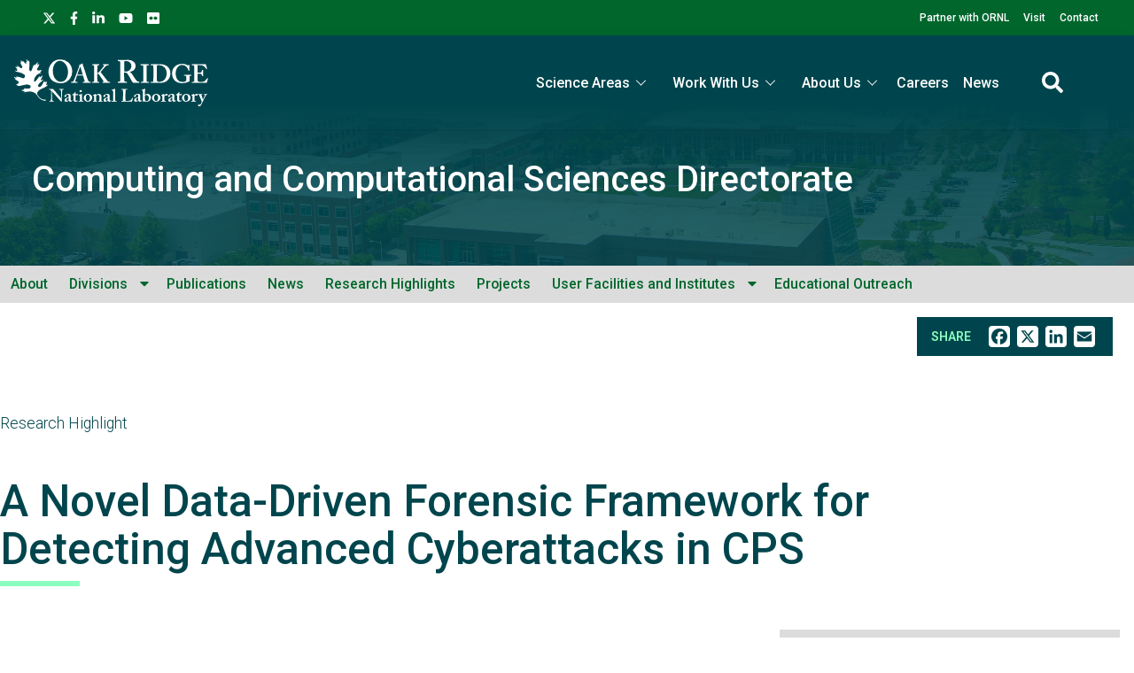

--- FILE ---
content_type: text/html; charset=UTF-8
request_url: https://www.ornl.gov/research-highlight/novel-data-driven-forensic-framework-detecting-advanced-cyberattacks-cps
body_size: 13900
content:
<!DOCTYPE html>
<html lang="en" dir="ltr" prefix="og: https://ogp.me/ns#">
  <head>
<meta charset="utf-8" />
<script>(function(w,d,s,l,i){w[l]=w[l]||[];w[l].push({'gtm.start':
new Date().getTime(),event:'gtm.js'});var f=d.getElementsByTagName(s)[0],
j=d.createElement(s),dl=l!='dataLayer'?'&amp;l='+l:'';j.async=true;j.src=
'https://www.googletagmanager.com/gtm.js?id='+i+dl;f.parentNode.insertBefore(j,f);
})(window,document,'script','dataLayer','GTM-N5VHQ6M2');
</script>
<meta name="keywords" content="Supercomputing, , Research Highlight" />
<link rel="canonical" href="https://www.ornl.gov/research-highlight/novel-data-driven-forensic-framework-detecting-advanced-cyberattacks-cps" />
<link rel="image_src" href="/sites/default/files/2022-10/a_novel_data-driven_forensic_framework_for_detecting_advanced_cyberattacks_in_cps.png" />
<meta name="news type" content="Research Highlight" />
<meta name="science area" content="Supercomputing" />
<meta property="og:site_name" content="ORNL" />
<meta property="og:type" content="scientific discovery" />
<meta property="og:url" content="https://www.ornl.gov/research-highlight/novel-data-driven-forensic-framework-detecting-advanced-cyberattacks-cps" />
<meta property="og:title" content="A Novel Data-Driven Forensic Framework for Detecting Advanced Cyberattacks in CPS | ORNL" />
<meta property="article:published_time" content="Fri, 10/28/2022 - 12:00" />
<meta name="twitter:card" content="summary_large_image" />
<meta name="twitter:site" content="@ORNL" />
<meta name="twitter:title" content="A Novel Data-Driven Forensic Framework for Detecting Advanced Cyberattacks in CPS | ORNL" />
<meta name="twitter:image" content="https://www.ornl.gov/sites/default/files/2022-10/a_novel_data-driven_forensic_framework_for_detecting_advanced_cyberattacks_in_cps.png" />
<meta name="google-site-verification" content="LrB5_TcHvmacWZweCKiVlLm8Don21dY5dauivZXWt-Q" />
<meta name="Generator" content="Drupal 10 (https://www.drupal.org)" />
<meta name="MobileOptimized" content="width" />
<meta name="HandheldFriendly" content="true" />
<meta name="viewport" content="width=device-width, initial-scale=1.0" />
<script>window.a2a_config=window.a2a_config||{};a2a_config.callbacks=[];a2a_config.overlays=[];a2a_config.templates={};a2a_config.icon_color = "#ffffff";</script>

    <title>A Novel Data-Driven Forensic Framework for Detecting Advanced Cyberattacks in CPS</title>
    <link rel="stylesheet" media="all" href="/sites/default/files/css/css_maPiL3nduGtfTWi-ILxYsmGezyAy0BS4NJNrk8T0ONU.css?delta=0&amp;language=en&amp;theme=ornl&amp;include=eJxdjGsKxCAMhC_kmiOVWFMrxESMbvH2W9qlC_tnHh_DYIxdUSbgN_itqXS3MppNEI3kSpasDSXRYlgY_rrHeBKnTRgSa0B-WZ-cJd3soLCdl3a1xQjbusNtz7Biw9Sw7gaxjYrsf8QPqSNwtp2is2mdCgQ0cu9Mh8GlvmgcTB-j7lDJ" />
<link rel="stylesheet" media="all" href="/sites/default/files/css/css_gtMtYKy-kGnhFEewG6ZDXBgWkflUKZC-GPbV9DfglII.css?delta=1&amp;language=en&amp;theme=ornl&amp;include=eJxdjGsKxCAMhC_kmiOVWFMrxESMbvH2W9qlC_tnHh_DYIxdUSbgN_itqXS3MppNEI3kSpasDSXRYlgY_rrHeBKnTRgSa0B-WZ-cJd3soLCdl3a1xQjbusNtz7Biw9Sw7gaxjYrsf8QPqSNwtp2is2mdCgQ0cu9Mh8GlvmgcTB-j7lDJ" />
<link rel="stylesheet" media="all" href="//fonts.googleapis.com/css?family=Roboto:100,100i,200,200i,300,300i,400,400i,500,600,700,900" />
<link rel="stylesheet" media="all" href="//fonts.googleapis.com/css?family=Oswald:200,300,400,500,600" />
<link rel="stylesheet" media="all" href="//fonts.googleapis.com/css?family=Open+Sans:300,300i,400,400i,500,600" />
<link rel="stylesheet" media="all" href="//fonts.googleapis.com/css2?family=Lato:ital,wght@0,300;0,400;0,700;1,300;1,400;1,700" />

    <script src="/sites/default/files/js/js_wX6TUH86GsC9P-56QWK-k6EU_igJWPdXkSyu-1K52DM.js?scope=header&amp;delta=0&amp;language=en&amp;theme=ornl&amp;include=eJxNy0EOgCAMRNELiZzDU5gqFWugxVJNuL0kunA3_yUDIZgANw_fGDcVtkGUk49JFkiuWkvE8TXKENGtUIyE62vHeaE2t8uNOrFh_1cynCkX7eb_8QDUrSyU"></script>

    <link rel="apple-touch-icon" sizes="180x180" href="/themes/custom/ornl/images/favicons/apple-touch-icon.png">
    <link rel="icon" type="image/png" sizes="32x32" href="/themes/custom/ornl/images/favicons/favicon-32x32.png">
    <link rel="icon" type="image/png" sizes="16x16" href="/themes/custom/ornl/images/favicons/favicon-16x16.png">
    <link rel="manifest" href="/themes/custom/ornl/images/favicons/site.webmanifest">
    <link rel="mask-icon" href="/themes/custom/ornl/images/favicons/safari-pinned-tab.svg" color="#0c7a40">
    <link rel="shortcut icon" href="/themes/custom/ornl/images/favicons/favicon.ico">
    <meta name="msapplication-TileColor" content="#0c7a40">
    <meta name="msapplication-config" content="/themes/custom/ornl/images/favicons/browserconfig.xml">
    <meta name="theme-color" content="#ffffff">
  </head>
  <body class="page-node-type-news">

        <a href="#main-content" class="visually-hidden focusable">
      Skip to main content
    </a>
    <noscript><iframe src="https://www.googletagmanager.com/ns.html?id=GTM-N5VHQ6M2" height="0" width="0" style="display:none;visibility:hidden;"></iframe>
</noscript>
      <div class="dialog-off-canvas-main-canvas" data-off-canvas-main-canvas>
      <div class="header-redesign-wrapper">

  
    
              <header id="header-container" class="header-container hero-video" role="banner" style="background-image: url('/themes/custom/ornl/images/ornl-campus.png'); background-size: cover; background-position: center;">
            <div class="header-container-overlay"></div>

    
  
      <div id="ornl-site-notification-block"></div>
    <div id="header-banner" class="header-banner">
      
      <nav>
        <ul id="social">
          <li><a target="_blank" href="https://x.com/ORNL"><span class="screen-reader-text">X</span><svg xmlns="http://www.w3.org/2000/svg" viewBox="0 0 512 512" alt="X"><!--!Font Awesome Free 6.7.2 by @fontawesome - https://fontawesome.com License - https://fontawesome.com/license/free Copyright 2025 Fonticons, Inc.--><path d="M389.2 48h70.6L305.6 224.2 487 464H345L233.7 318.6 106.5 464H35.8L200.7 275.5 26.8 48H172.4L272.9 180.9 389.2 48zM364.4 421.8h39.1L151.1 88h-42L364.4 421.8z"/></svg></a></li>
          <li><a target="_blank" href="https://www.facebook.com/Oak.Ridge.National.Laboratory/"><span class="screen-reader-text">facebook</span><svg xmlns="http://www.w3.org/2000/svg" viewBox="0 0 320 512" aria-labelledby="title"><title>Facebook</title><!--! Font Awesome Pro 6.1.1 by @fontawesome - https://fontawesome.com License - https://fontawesome.com/license (Commercial License) Copyright 2022 Fonticons, Inc. --><path d="M279.14 288l14.22-92.66h-88.91v-60.13c0-25.35 12.42-50.06 52.24-50.06h40.42V6.26S260.43 0 225.36 0c-73.22 0-121.08 44.38-121.08 124.72v70.62H22.89V288h81.39v224h100.17V288z"/></svg></a></li>
          <li><a target="_blank" href="https://www.linkedin.com/company/oak-ridge-national-laboratory"><span class="screen-reader-text">linkedin</span><svg xmlns="http://www.w3.org/2000/svg" viewBox="0 0 448 512" aria-labelledby="title"><title>LinkedIn</title><!--! Font Awesome Pro 6.1.1 by @fontawesome - https://fontawesome.com License - https://fontawesome.com/license (Commercial License) Copyright 2022 Fonticons, Inc. --><path d="M100.28 448H7.4V148.9h92.88zM53.79 108.1C24.09 108.1 0 83.5 0 53.8a53.79 53.79 0 0 1 107.58 0c0 29.7-24.1 54.3-53.79 54.3zM447.9 448h-92.68V302.4c0-34.7-.7-79.2-48.29-79.2-48.29 0-55.69 37.7-55.69 76.7V448h-92.78V148.9h89.08v40.8h1.3c12.4-23.5 42.69-48.3 87.88-48.3 94 0 111.28 61.9 111.28 142.3V448z"/></svg></a></li>
          <li><a target="_blank" href="https://www.youtube.com/channel/UCmXb5EVu1Zmi02Lcv1LAf4w"><span class="screen-reader-text">youtube</span><svg xmlns="http://www.w3.org/2000/svg" viewBox="0 0 576 512" aria-labelledby="title"><title>YouTube</title><!--! Font Awesome Pro 6.1.1 by @fontawesome - https://fontawesome.com License - https://fontawesome.com/license (Commercial License) Copyright 2022 Fonticons, Inc. --><path d="M549.655 124.083c-6.281-23.65-24.787-42.276-48.284-48.597C458.781 64 288 64 288 64S117.22 64 74.629 75.486c-23.497 6.322-42.003 24.947-48.284 48.597-11.412 42.867-11.412 132.305-11.412 132.305s0 89.438 11.412 132.305c6.281 23.65 24.787 41.5 48.284 47.821C117.22 448 288 448 288 448s170.78 0 213.371-11.486c23.497-6.321 42.003-24.171 48.284-47.821 11.412-42.867 11.412-132.305 11.412-132.305s0-89.438-11.412-132.305zm-317.51 213.508V175.185l142.739 81.205-142.739 81.201z"/></svg></a></li>
          <li><a target="_blank" href="https://www.flickr.com/photos/oakridgelab"><span class="screen-reader-text">flickr</span><svg xmlns="http://www.w3.org/2000/svg" viewBox="0 0 448 512" aria-labelledby="title"><title>flickr</title><!--! Font Awesome Pro 6.1.1 by @fontawesome - https://fontawesome.com License - https://fontawesome.com/license (Commercial License) Copyright 2022 Fonticons, Inc. --><path d="M400 32H48C21.5 32 0 53.5 0 80v352c0 26.5 21.5 48 48 48h352c26.5 0 48-21.5 48-48V80c0-26.5-21.5-48-48-48zM144.5 319c-35.1 0-63.5-28.4-63.5-63.5s28.4-63.5 63.5-63.5 63.5 28.4 63.5 63.5-28.4 63.5-63.5 63.5zm159 0c-35.1 0-63.5-28.4-63.5-63.5s28.4-63.5 63.5-63.5 63.5 28.4 63.5 63.5-28.4 63.5-63.5 63.5z"/></svg></a></li>
        </ul>
        <ul class="sf-menu sf-js-enabled sf-arrows">
          <li id="menu-item-1807" class="menu-item menu-item-type-custom menu-item-object-custom nectar-regular-menu-item menu-item-1807"><a href="/partnerships"><span class="menu-title-text">Partner with ORNL</span></a></li>
          <li id="menu-item-1805" class="menu-item menu-item-type-custom menu-item-object-custom nectar-regular-menu-item menu-item-1805"><a href="/content/come-see-us"><span class="menu-title-text">Visit</span></a></li>
          <li id="menu-item-1806" class="menu-item menu-item-type-custom menu-item-object-custom nectar-regular-menu-item menu-item-1806"><a href="/project/contact-us"><span class="menu-title-text">Contact</span></a></li>
        </ul>

      </nav>

    </div>

    <div id="sticky-header-section" class="sticky-header-section">
        <div class="region-header_section">
          <a class="site-logo" href="/" title="Oak Ridge National Laboratory" rel="home">
      <img class="green-logo" src="/themes/custom/ornl/images/ornl-logo-green.svg" alt="Oak Ridge National Laboratory" />
      <img class="white-logo" src="/themes/custom/ornl/images/ornl-logo.svg" alt="Oak Ridge National Laboratory" />
    </a>
      
<div class="main-nav-menu"  id="block-ornl-main-menu">
    
        
            
<div class="mobile-menu-trigger-wrapper">
  <div class="mobile-menu-label">
    <span>Menu</span>
  </div>
  <div class="mobile-menu-hamburger-wrapper">
    <div class="menu-mobile-trigger"></div>
    <div class="menu-mobile-trigger-close"></div>
  </div>
</div>
<div class="mobile-menu-background"></div>

              <ul class="main-menu-root" role="list" >
    
                  <li class="item_below" role="listitem" >
          <span>Science Areas</span>
                                  <ul class="submenu" role="list">
    
                  <li class="menu-item" role="listitem" >
          <a href="/directorate/bessd" data-drupal-link-system-path="node/78952">Biology &amp; Environment</a>
        </li>
      
                  <li class="menu-item" role="listitem" >
          <a href="/directorate/estd" data-drupal-link-system-path="node/78983">Energy Science</a>
        </li>
      
                  <li class="menu-item" role="listitem" >
          <a href="/directorate/ffesd" data-drupal-link-system-path="node/13777">Fusion &amp; Fission</a>
        </li>
      
                  <li class="menu-item" role="listitem" >
          <a href="/directorate/isotopes" data-drupal-link-system-path="node/79019">Isotopes</a>
        </li>
      
                  <li class="menu-item" role="listitem" >
          <a href="/directorate/psd" data-drupal-link-system-path="node/13778">Physical Sciences</a>
        </li>
      
                  <li class="menu-item" role="listitem" >
          <a href="/science-area/national-security" data-drupal-link-system-path="node/13915">National Security</a>
        </li>
      
                  <li class="menu-item" role="listitem" >
          <a href="https://neutrons.ornl.gov/">Neutron Science</a>
        </li>
      
                  <li class="menu-item" role="listitem" >
          <a href="/directorate/ccsd" data-drupal-link-system-path="node/13775">Supercomputing</a>
        </li>
      
        </ul>
  
        </li>
      
                  <li class="item_below" role="listitem" >
          <span>Work With Us</span>
                                  <ul class="submenu" role="list">
    
                  <li class="menu-item" role="listitem" >
          <a href="/content/user-facilities" data-drupal-link-system-path="node/7268">User Facilities</a>
        </li>
      
                  <li class="menu-item" role="listitem" >
          <a href="https://education.ornl.gov/">Educational Programs</a>
        </li>
      
                  <li class="menu-item" role="listitem" >
          <a href="https://contracts.ornl.gov/">Procurement</a>
        </li>
      
                  <li class="menu-item" role="listitem" >
          <a href="https://smallbusiness.ornl.gov/">Small Business Programs</a>
        </li>
      
        </ul>
  
        </li>
      
                  <li class="item_below" role="listitem" >
          <span>About Us</span>
                                  <ul class="submenu" role="list">
    
                  <li class="menu-item" role="listitem" >
          <a href="/overview" data-drupal-link-system-path="node/108399">Overview</a>
        </li>
      
                  <li class="menu-item" role="listitem" >
          <a href="/content/leadership-team" data-drupal-link-system-path="node/7197">Leadership Team</a>
        </li>
      
                  <li class="menu-item" role="listitem" >
          <a href="/initiatives" title="Initiatives" data-drupal-link-system-path="node/100056">Initiatives</a>
        </li>
      
                  <li class="menu-item" role="listitem" >
          <a href="/content/come-see-us" data-drupal-link-system-path="node/7194">Visiting ORNL</a>
        </li>
      
                  <li class="menu-item" role="listitem" >
          <a href="/ornl-values" data-drupal-link-system-path="node/91830">Our Values</a>
        </li>
      
                  <li class="menu-item" role="listitem" >
          <a href="/content/decades-of-discovery" data-drupal-link-system-path="node/7198">History</a>
        </li>
      
        </ul>
  
        </li>
      
                  <li class="menu-item" role="listitem" >
          <a href="https://jobs.ornl.gov/">Careers</a>
        </li>
      
                  <li class="menu-item" role="listitem" >
          <a href="/news" data-drupal-link-system-path="node/107858">News</a>
        </li>
      
        </ul>
  



    </div>
  
    
      


<div class="search-icon">
    <i aria-labelledby="st-search-input2" class="fas fa-search"></i>
</div>

<div class="site-search-input-block">
  <div class="swifttype-search">
    <form action="/search" method="get" id="search-form" accept-charset="UTF-8">
      <input type="text" id="edit-keys" name="text" value="" size="15" maxlength="128" placeholder="SEARCH ORNL.GOV">
      <div class="search-dialogue-close"></div>
      <div class="search-help-text">Hit enter to search or ESC to close</div>
    </form>

    <!--
      <form id="search-form">
        <input aria-label="Search ORNL site" id="st-search-input2" type="text" placeholder="SEARCH ORNL.GOV">
        <div class="search-dialogue-close"></div>
        <div class="search-help-text">Hit enter to search or ESC to close</div>
      </form>
      -->
  </div>

</div>


  
  </div>

    </div>

    
      
<div class="org-banner">
    <div class="container org-banner-term-container" >

        
        <h2 class="main-term">
                            <a href="/directorate/ccsd">Computing and Computational Sciences Directorate</a>
                    </h2>

        
    </div>
</div>

    
    
    <div class="secondary-header">
        

        <div class="secondary-header-menu-wrapper">
            <div class="org_header_menu">
                
              <ul class="org-menu-list" role="list"  class="menu directorate-header---comput">
                      <li class="org-menu-item org-item" role="listitem" >
          <a href="/directorate/ccsd" data-drupal-link-system-path="node/13775">About</a>
        </li>
      
                  <li class="org-menu-item org-item item_below" role="listitem" >
          <a href="">Divisions</a>
            <i title="Divisions" class="fas fa-caret-down"></i>
                          <ul class="org-menu-list submenu" role="list">
                      <li class="org-menu-item org-item" role="listitem" >
          <a href="/division/csed" data-drupal-link-system-path="node/13991">Computational Science and Engineering</a>
        </li>
      
                  <li class="org-menu-item org-item" role="listitem" >
          <a href="/division/csmd" data-drupal-link-system-path="node/13976">Computer Science and Mathematics</a>
        </li>
      
                  <li class="org-menu-item org-item" role="listitem" >
          <a href="/division/nccs" data-drupal-link-system-path="node/79398">National Center for Computational Sciences</a>
        </li>
      
        </ul>
  
        </li>
      
                  <li class="org-menu-item org-item" role="listitem" >
          <a href="/directorate/ccsd/publications" data-drupal-link-system-path="node/55344">Publications</a>
        </li>
      
                  <li class="org-menu-item org-item" role="listitem" >
          <a href="/directorate/ccsd/news" data-drupal-link-system-path="node/73582">News</a>
        </li>
      
                  <li class="org-menu-item org-item" role="listitem" >
          <a href="/directorate/ccsd/highlights" data-drupal-link-system-path="node/82519">Research Highlights</a>
        </li>
      
                  <li class="org-menu-item org-item" role="listitem" >
          <a href="/directorate/ccsd/projects" title="Projects" data-drupal-link-system-path="node/94690">Projects</a>
        </li>
      
                  <li class="org-menu-item org-item item_below" role="listitem" >
          <a href="">User Facilities and Institutes</a>
            <i title="User Facilities and Institutes" class="fas fa-caret-down"></i>
                          <ul class="org-menu-list submenu" role="list">
                      <li class="org-menu-item org-item" role="listitem" >
          <a href="https://olcf.ornl.gov">Oak Ridge Leadership Computing Facility</a>
        </li>
      
                  <li class="org-menu-item org-item" role="listitem" >
          <a href="https://ccsi.ornl.gov/">Climate Change Science Institute</a>
        </li>
      
                  <li class="org-menu-item org-item" role="listitem" >
          <a href="https://www.ornl.gov/file/health-data-sciences-fact-sheet/display">Health Data Sciences Institute</a>
        </li>
      
                  <li class="org-menu-item org-item" role="listitem" >
          <a href="https://www.ornl.gov/project/institute-functional-imaging-materials">Institute for Functional Imaging of Materials</a>
        </li>
      
                  <li class="org-menu-item org-item" role="listitem" >
          <a href="https://quantum.ornl.gov/">Quantum Computing Institute</a>
        </li>
      
                  <li class="org-menu-item org-item" role="listitem" >
          <a href="/vis" data-drupal-link-system-path="node/73125">VISTA Laboratory</a>
        </li>
      
        </ul>
  
        </li>
      
                  <li class="org-menu-item org-item" role="listitem" >
          <a href="/directorate/ccsd/educational-outreach" data-drupal-link-system-path="node/55347">Educational Outreach</a>
        </li>
      
        </ul>
  


            </div>
        </div>
    </div>

            <div class="secondary-menu-mobile-trigger">
            <i aria-label="Toggle mobile secondary menu" class="fas fa-angle-down"></i>
        </div>
    

  </header>
</div>

<main class="main-container" role="main">

      <div >
    <div class="container">
        

<div  id="block-add-to-any-block">
  <div class="add-to-any-container">
      <div class="add-to-any-wrapper">
                        <span class="add-to-any-text">SHARE</span><span class="a2a_kit a2a_kit_size_32 addtoany_list" data-a2a-url="https://www.ornl.gov/research-highlight/novel-data-driven-forensic-framework-detecting-advanced-cyberattacks-cps" data-a2a-title="Add to Any Block"><a class="a2a_button_facebook"></a><a class="a2a_button_x"></a><a class="a2a_button_linkedin"></a><a class="a2a_button_email"></a></span>
                </div>
  </div>
</div>



    </div>
  </div>


    <div class="top-content">
        <div class="page-type">
            Research Highlight
        </div>
            <div class="page-title"  id="block-pagetitle">
    
        
            
  <h1 class="page-title"><span>A Novel Data-Driven Forensic Framework for Detecting Advanced Cyberattacks in CPS</span>
</h1>


    </div>


    </div>

    

      <div >
    <div class="status-messages-container">
        
<div data-drupal-messages-fallback class="hidden"></div>

    </div>
  </div>


    <div class="grid-2col-container">
        <div class="container">
                            <div class="main-content" id="main-content">
                      <div class="content-section" >
    
  <div  id="block-ornl-content">
    
        
          
<article class="node node--type-news node--view-mode-full">

    
        

    
    <div class="node__content">

        

        

                    <div class="news-date">
                <div class="publish-date">
    Published: <time datetime="2022-10-28T12:00:00Z">October 28, 2022</time>


</div>
                                    <div class="updated-date"></div>
                            </div>
        

                                    

  <div class="field-wrapper">
    <div class="field-container" >

            <div class="field-elements" >
                          <div class="field-element" >      <div class="text-only-container">
      

  <div class="field-wrapper text-left-indent">
    <div class="field-container" >

                        <div class="field-element" ><p><strong>Achievement</strong>: A multidisciplinary team of researchers from Oak Ridge National Laboratory (ORNL) propose a forensic framework to decide if recorded controller area network (CAN) traffic, a de facto automobile communication standard, contains masquerade attacks. The proposed framework works at the signal-level and leverages time series clustering similarity to arrive at statistical conclusions. In doing so, we use available and readable signal-level CAN traffic in benign and attack conditions to test our framework. The results obtained from our evaluation demonstrate the capability of the proposed framework to detect masquerade attacks in previously recorded CAN traffic with high accuracy.</p>

<p><strong>Significance and Impact</strong>: This work proposes a statistical forensic framework to detect masquerade attacks in the CAN bus. We quantify the empirical distribution of similarities of time series captures in benign and attack conditions. To accomplish this, we cluster time series using agglomerative hierarchical clustering (AHC) and compute the similarity between their corresponding dendrograms. We find that masquerade attacks can be detected effectively using the proposed framework, and its discriminatory power depends on the linkage function being used in the AHC as well as the the impact of the attacks on correlated signals. These results suggest that the proposed framework is a viable approach for detecting masquerade attacks in a forensic setting. We assume that the time series signal translation (or at least a high-fidelity translation) is readily available for use. This seems feasible with current and upcoming work in reverse engineering CAN bus signals.&nbsp;<br>
The proposed framework detects all masquerade attacks in the ROAD dataset when the Ward linkage is used. We show that Ward’s linkage is an appropriate choice in this context because it tends to produce dense-enough clusters and enables the capture of meaningful changes in clustering assignations when attacks occur. In contrast, for the single linkage, clusters of signals tend to be spread out and often not compact enough with clusters having disparate elements. In the complete linkage, clusters of signals tend to be compact, but not far enough apart, with clusters having similar members. Additionally, for the average linkage, clusters tend to be relatively compact and relatively far apart, which strikes a balance between single and complete linkages.<br>
We note that the detection performance may also depend on specific attack features. Here, the detection difficulty is based on the potential number of correlated signals that are affected by the attack. Thus, an attack scenario in which wheel speed signals are modified, such as in the correlated attack, has a more noticeable effect of disrupting correlation with other signals than an attack that modifies the reverse lights because the wheel speed correlation attack manipulates four highly correlated signals (and seemingly strong correlations to many other signals), whereas the reverse light attacks modify a single signal that has correlation with gear selection but not many other signals.<br>
To the best of our knowledge, the results from this research are the first to show systemic evidence of a forensic framework successfully detecting masquerade attacks based on time series clustering using a dataset of realistic and verified masquerade attacks.</p>

<p><strong>Research Details</strong></p>

<ul>
	<li>We detail a CAN forensic framework based on time series clustering similarity for detecting masquerade attacks. The proposed framework is based on (1) clustering time series using AHC; (2) computing a clustering similarity; and (3) performing hypothesis testing using the clustering similarity distributions to decide between benign and attack conditions.&nbsp;</li>
	<li>We perform a sensitivity analysis of detection capabilities with respect to the type of AHC used. We report our results and offer possible explanations.&nbsp;</li>
	<li>We evaluate the proposed framework on masquerade attacks from the ROAD dataset. Evaluation results show very high effectiveness of detecting attacks of different levels of sophistication. Our results indicate that the proposed forensic framework can be built upon to yield a viable real-time IDS.&nbsp;</li>
</ul>

<p><strong>Facility</strong>: This research used resources of the Compute and Data Environment for Science at ORNL. Real-world attack datasets were generated at the National Transportation Research Center at ORNL.</p>

<p><strong>Sponsor/Funding</strong>: DOE ASCR</p>

<p><strong>PI and affiliation</strong>: Michael D. Iannacone, Energy and Control Systems Security Group, Cyber Resilience and Intelligence Division, ORNL&nbsp;<br>
Team: Pablo Moriano, Robert A. Bridges, Michael D. Iannacone (ORNL)</p>

<p><strong>Citation and DOI</strong>: Pablo Moriano, Robert A. Bridges, Michael D. Iannacone, “Detecting CAN Masquerade Attacks with Signal Clustering Similarity”, Proceedings of the Fourth ISOC NDSS International Workshop on Automative and Autonomous Vehicle Security Workshop (Autosec), 2022, DOI: <a href="https://doi.org/10.14722/autosec.2022.23028">https://doi.org/10.14722/autosec.2022.23028</a><br>
&nbsp;</p></div>
                
    </div>
  </div>


    </div>
  </div>
                  <div class="field-element" >  <div class="image-paragraph paragraph paragraph--type--image paragraph--view-mode--default">
                                  
                    <div class="image-landscape">

                            <div class="field-wrapper">
    <div class="field-container" >

                        <div class="field-element" >  <article aria-label="a_novel_data-driven_forensic_framework_for_detecting_advanced_cyberattacks_in_cps.png">
    
    
                <div>

                                      
      <img loading="lazy" src="/sites/default/files/styles/large/public/2022-10/a_novel_data-driven_forensic_framework_for_detecting_advanced_cyberattacks_in_cps.png?itok=hSOO_5bP" width="836" height="676" alt="A Novel Data-Driven Forensic Framework for Detecting Advanced Cyberattacks in CPS" />




                      </div>

          
      
      </article>

</div>
                
    </div>
  </div>
                                  <span class="image-caption">
                    

  <div class="field-wrapper">
    <div class="field-container" >

                        <div class="field-element" >CluSim cluster similarity heatmap for each pair of files from the ROAD dataset (12 benign files, 13 masquerade attack files of five attack scenario types) depicted. For each file, a hierarchical clustering dendrogram is produced based on similarity of the file’s CAN signals. For each pair of files, CluSim produces a similarity measure between the two file’s dendrograms using Ward’s linkage, r = −5.0, and α = 0.9, which is visualized by colors in the heatmap. Atop the heatmap is a dendrogram showing hierarchical clustering of all files based on their the CluSim similarities. We used Euclidean distance on these similarities with Ward linkage. Notably, there are four main clusters.</div>
                
    </div>
  </div>


                  </span>
                            
        </div>
                <div class="image-description">
          <p><strong>Summary</strong>: Vehicular Controller Area Networks (CANs) are susceptible to cyber attacks of different levels of sophistication. Fabrication attacks are the easiest to administer—an adversary simply sends (extra) frames on a CAN—but also the easiest to detect because they disrupt frame frequency. To overcome timebased detection methods, adversaries must administer masquerade attacks by sending frames in lieu of (and therefore at the expected time of) benign frames but with malicious payloads. Research efforts have proven that CAN attacks, and masquerade attacks in particular, can affect vehicle functionality. Examples include causing unintended acceleration, deactivation of vehicle’s brakes, as well as steering the vehicle. We hypothesize that masquerade attacks modify the nuanced correlations of CAN signal time series and how they cluster together. Therefore, changes in cluster assignments should indicate anomalous behavior. We confirm this hypothesis by leveraging our previously developed capability for reverse engineering CAN signals (i.e., CAN-D [Controller Area Network Decoder]) and focus on advancing the state of the art for detecting masquerade attacks by analyzing time series extracted from raw CAN frames. Specifically, we demonstrate that masquerade attacks can be detected by computing time series clustering similarity using hierarchical clustering on the vehicle’s CAN signals (time series) and comparing the clustering similarity across CAN captures with and without attacks. We test our approach in a previously collected CAN dataset with masquerade attacks (i.e., the ROAD dataset) and develop a forensic tool as a proof of concept to demonstrate the potential of the proposed approach for detecting CAN masquerade attacks.</p>
        </div>
            </div>
</div>
                      </div>
      
    </div>
  </div>


<div class="media-contact-card-field">


  <div class="field-wrapper">
    <div class="field-container" >

                        <div class="field-element" >

            
<article class="contact-card-media node node--type-staff-profile node--view-mode-contact-card-media">
    <div class="media-profile-card-wrapper">
        <div class="media-profile-card-details-wrapper">
            <div class="media-profile-card-header">
                Media Contact
            </div>
            <div class="media-profile-card-details">
                <div class="media-profile-card-details">
                    <a href="/staff-profile/scott-jones">
                    Scott   Jones</a>

                                           , Communications Manager, Computing and Computational Sciences Directorate
                    
                                            ,                             <a href="tel:865.241.6491">865.241.6491</a>
                                                                            | 
                                                                            <a class="contact-card-link" href="mailto:JONESG@ORNL.GOV">JONESG@ORNL.GOV</a>
                                                            </div>
            </div>
        </div>
    </div>
</article></div>
                
    </div>
  </div>


</div>

                        
                        
            </div>

</article>

      </div>


  </div>

                </div>
                <div class="sidebar-content">
                      <div class="side-bar-content">
    
  <div  id="block-entityviewcontent-2">
    
        
          


<section class="side-bar-wrapper node node--type-news node--view-mode-side-bar-content">
    

    <div class="related-researchers-block" >
        <h2 class="section-title">Researchers</h2>

        <div >
  
  
  

  
  
  

  
<div class="sidebar-related-researchers">
  
<article class="node node--type-staff-profile node--view-mode-related-researcher">

    
    <div class="related-researcher-container" class="node__content">
        <div class="related-researcher-photo">
                            

  <div class="field-wrapper">
    <div class="field-container" >

                        <div class="field-element" >  <article aria-label="Pablo-Moriano-Pic.jpg">
    
    
                <div>
            

  <div class="field-wrapper">
    <div class="field-container" >

                        <div class="field-element" >  <img loading="lazy" src="/sites/default/files/styles/staff_profile_image_style/public/2021-01/Pablo-Moriano-Pic.jpg?h=0edb98f1&amp;itok=_b4AdgXZ" width="260" height="325" alt="Pablo Moriano photo" />


</div>
                
    </div>
  </div>


          </div>

          
      
      </article>

</div>
                
    </div>
  </div>


                    </div>

        <div class="related-researcher-name">
            <a href="/staff-profile/pablo-moriano">Pablo   Moriano</a>
        </div>
    </div>

</article>
</div>

  
  

  
  

  
  
</div>

    </div>



    <div class="related-org-tree sidebar-section">
        <h2 class="section-title">Organizations</h2>
        <div>
                                                                                                                <div class="term-wrapper">
                    <div class="root-term parent-term">
                                                    <a href="/directorate/ccsd">Computing and Computational Sciences Directorate</a>
                                            </div>
                </div>

                                                                                                                    <div class="term-wrapper">
                    <div class="l1-term parent-term">
                                                    <a href="/division/csmd">Computer Science and Mathematics Division</a>
                                            </div>
                </div>

                                                                                                                                            <div class="term-wrapper">
                        <div class="l2-term parent-term">
                                                            <a href="/section/mathematics-computation">Mathematics in Computation Section</a>
                                                    </div>
                    </div>

                                                                            <div class="term-wrapper">
                            <div class="l3-term child-term">
                                                                    <a href="/group/sds">Systems and Decision Sciences Group</a>
                                                            </div>
                        </div>
                                                                                                                                                                            <div class="term-wrapper">
                    <div class="root-term parent-term">
                                                    <a href="/science-area/national-security">National Security Sciences Directorate</a>
                                            </div>
                </div>

                                                                                                                    <div class="term-wrapper">
                    <div class="l1-term parent-term">
                                                    <a href="/crid">Cyber Resilience and Intelligence Division</a>
                                            </div>
                </div>

                                                                                                                                            <div class="term-wrapper">
                        <div class="l2-term parent-term">
                                                            <a href="/section/advanced-intelligent-systems">Advanced Intelligent Systems Section</a>
                                                    </div>
                    </div>

                                                                            <div class="term-wrapper">
                            <div class="l3-term child-term">
                                                                    <a href="/group/ectr">Emerging Cyber Technologies Research</a>
                                                            </div>
                        </div>
                                                                                </div>
    </div>


    <div class="related-science-tree sidebar-section">
        <h2 class="section-title">Science Area</h2>
                            <div class="term-wrapper">
                    <div class="root-term parent-term">
                                                    <a href="/all-news?f%5B0%5D=all_news_science_area%3A945">Supercomputing</a>
                                            </div>
                </div>

                                    </div>
    </div>

</section>

      </div>


  </div>

                </div>
                    </div>
    </div>

        <div class="bottom-section-content" >
        
    <div class="view-container">
        <div  class="views-element-container" id="block-views-block-news-views-news-item-related-news">
            
                            <h2 class="view-title" >Related Content</h2>
                        
                            <div><div  class="related-content-card-view js-view-dom-id-56cb6caf5a6b68dad49ae48fc19e3a60fe23ffdb952801eea1bba0d14037df47">
  
  
  

  
  
  

      <div>
<article class="news-block node node--type-news node--view-mode-current-research-box">
    <div class="current-research-box-wrapper">
        <h2 class="research-type-label">News</h2>

        
                    <div class="research-title">
                <a href="/news/honeycomb-lattice-sweetens-quantum-materials-development" rel="bookmark"><span>Honeycomb lattice sweetens quantum materials development</span>
</a>
            </div>
                

        
        <div>
            
        </div>
    </div>
</article>
</div>
    <div>
<article class="news-block node node--type-news node--view-mode-current-research-box">
    <div class="current-research-box-wrapper">
        <h2 class="research-type-label">News</h2>

        
                    <div class="research-title">
                <a href="/news/ornl-partners-secure-125m-renewal-quantum-science-center" rel="bookmark"><span>ORNL, partners secure $125M renewal for Quantum Science Center</span>
</a>
            </div>
                

        
        <div>
            
        </div>
    </div>
</article>
</div>
    <div>
<article class="news-block node node--type-news node--view-mode-current-research-box">
    <div class="current-research-box-wrapper">
        <h2 class="research-type-label">News</h2>

        
                    <div class="research-title">
                <a href="/news/leaders-quantum-science-reflect-plan-future-innovation" rel="bookmark"><span>Leaders in quantum science reflect, plan for future innovation</span>
</a>
            </div>
                

        
        <div>
            
        </div>
    </div>
</article>
</div>
    <div>
<article class="news-block node node--type-news node--view-mode-current-research-box">
    <div class="current-research-box-wrapper">
        <h2 class="research-type-label">News</h2>

        
                    <div class="research-title">
                <a href="/news/quantum-science-center-summer-school-draws-record-attendance" rel="bookmark"><span>Quantum Science Center summer school draws record attendance</span>
</a>
            </div>
                

        
        <div>
            
        </div>
    </div>
</article>
</div>

  
  

  
  

  
  
</div>
</div>

                    </div>
    </div>


  <div  id="block-entityviewcontent-3">
    
        
          
<article class="node node--type-news node--view-mode-bottom-section-content">

    
    


</article>

      </div>


    </div>


    

    

</main>


<footer role="contentinfo">

		<div class="container-new footer-top">
		<div class="address">
			<img src="/themes/custom/ornl/images/ornl-logo.svg" class="ornl-logo" alt="Oak Ridge National Lab logo">
			<p>Oak Ridge National Laboratory<br/>
				1 Bethel Valley Road<br/>
				Oak Ridge, TN 37830</p>

			<p>(+1) 865.576.7658</p>

		</div>

			
	<div class="menu">
		<h4>Connect With Us</h4>
		
  
                <ul>
                    <li>
          <a href="/partnerships" data-drupal-link-system-path="node/56502">Partnerships</a>
                  </li>
              <li>
          <a href="/content/come-see-us" data-drupal-link-system-path="node/7194">Visit</a>
                  </li>
              <li>
          <a href="/project/contact-us" data-drupal-link-system-path="node/13783">Contact</a>
                  </li>
            </ul>
  



	</div>
	<div class="menu">
		<h4>News</h4>
		
  
                <ul>
                    <li>
          <a href="/news" data-drupal-link-system-path="node/107858">Newsroom</a>
                  </li>
              <li>
          <a href="https://ornl.us20.list-manage.com/subscribe?u=625b2931fa2671ef64f7e62aa&amp;id=1e4421e6e4">Newsletter Signup</a>
                  </li>
              <li>
          <a href="/content/media-contacts" data-drupal-link-system-path="node/7208">Media Contacts</a>
                  </li>
            </ul>
  



	</div>
	<div class="menu">
		<h4>Research</h4>
		
  
                <ul>
                    <li>
          <a href="/content/science-and-discovery" data-drupal-link-system-path="node/7284">Science Areas</a>
                  </li>
              <li>
          <a href="/content/user-facilities" data-drupal-link-system-path="node/7268">User Facilities</a>
                  </li>
              <li>
          <a href="/content/hubs-centers-and-institutes" data-drupal-link-system-path="node/7257">Centers &amp; Institutes</a>
                  </li>
            </ul>
  



	</div>
	<div class="menu">
		<h4>Resources</h4>
		
  
                <ul>
                    <li>
          <a href="/connect-anywhere" data-drupal-link-system-path="node/7240">Internal Users</a>
                  </li>
              <li>
          <a href="/our-people/find-people" data-drupal-link-system-path="our-people/find-people">Directory</a>
                  </li>
            </ul>
  




	</div>

	

	</div>
		<div class="footer-bottom-wrapper">
		<div class="footer-bottom">
			<div class="first-column">

				<a href="https://www.energy.gov/science/office-science"><img src="/themes/custom/ornl/images/doe_science_logo.svg" class="logo-doe" alt="Department of Energy Science logo"></a>



        <a href="https://ut-battelle.org/"><img src="/themes/custom/ornl/images/battelle_logo.svg" class="logo-utb" alt="UT-Battelle logo"></a>


			</div>
			<div class="byline">
				Oak Ridge National Laboratory is managed by UT-Battelle LLC for the US Department of Energy

			</div>
				

          
  
                <ul>
                    <li>
          <a href="/content/security-privacy-notice" data-drupal-link-system-path="node/7256">Privacy</a>
                  </li>
              <li>
          <a href="/content/accessibility" data-drupal-link-system-path="node/7255">Accessibility/508</a>
                  </li>
              <li>
          <a href="/content/notice-nondiscrimination-and-accessibility-requirements" data-drupal-link-system-path="node/7310">Nondiscrimination/1557</a>
                  </li>
              <li>
          <a href="https://www.energy.gov/vulnerability-disclosure-policy">Vulnerability Disclosure Program</a>
                  </li>
            </ul>
  



    





		</div>
	</div>

<!--BEGIN QUALTRICS WEBSITE FEEDBACK SNIPPET-->

<script>

(function(){var g=function(g){

this.go=function(){var a=document.createElement("script");a.type="text/javascript";a.src=g;document.body&&document.body.appendChild(a)};

this.start=function(){var t=this;"complete"!==document.readyState?window.addEventListener?window.addEventListener("load",function(){t.go()},!1):window.attachEvent&&window.attachEvent("onload",function(){t.go()}):t.go()};};

try{(new g("https://znbfmbdmklum5dd0q-oreornl.gov1.siteintercept.qualtrics.com/SIE/?Q_ZID=ZN_bfmbDmKluM5Dd0q")).start()}catch(i){}})();

</script><div id='ZN_bfmbDmKluM5Dd0q'><!--DO NOT REMOVE-CONTENTS PLACED HERE--></div>

<!--END WEBSITE FEEDBACK SNIPPET-->

</footer>

<!--BEGIN QUALTRICS WEBSITE FEEDBACK SNIPPET-->

<script>(function(){var g=function(g){this.go=function(){var a=document.createElement("script");a.type="text/javascript";a.src=g;document.body&&document.body.appendChild(a)};this.start=function(){var t=this;"complete"!==document.readyState?window.addEventListener?window.addEventListener("load",function(){t.go()},!1):window.attachEvent&&window.attachEvent("onload",function(){t.go()}):t.go()};};try{(new g("https://znbfmbdmklum5dd0q-oreornl.gov1.siteintercept.qualtrics.com/SIE/?Q_ZID=ZN_bfmbDmKluM5Dd0q"))…</script><div id='ZN_bfmbDmKluM5Dd0q'><!--DO NOT REMOVE-CONTENTS PLACED HERE--></div><!--END WEBSITE FEEDBACK SNIPPET-->




  </div>

    
    <script type="application/json" data-drupal-selector="drupal-settings-json">{"path":{"baseUrl":"\/","pathPrefix":"","currentPath":"node\/92500","currentPathIsAdmin":false,"isFront":false,"currentLanguage":"en"},"pluralDelimiter":"\u0003","suppressDeprecationErrors":true,"user":{"uid":0,"permissionsHash":"44d87ac5329dcaa0c81bbb2441fb34d64712482f39bb462cfc019a5b760e18a7"}}</script>
<script src="/sites/default/files/js/js_lZ2X1r4OCCCL42_Fq4F0IEViyydOYg-SxtyLrSwLwFw.js?scope=footer&amp;delta=0&amp;language=en&amp;theme=ornl&amp;include=eJxNy0EOgCAMRNELiZzDU5gqFWugxVJNuL0kunA3_yUDIZgANw_fGDcVtkGUk49JFkiuWkvE8TXKENGtUIyE62vHeaE2t8uNOrFh_1cynCkX7eb_8QDUrSyU"></script>
<script src="https://static.addtoany.com/menu/page.js" defer></script>
<script src="/sites/default/files/js/js_WHoQI-9u1Q9VzMapI5MZnUFt3TkWZz09-aiN931GkeA.js?scope=footer&amp;delta=2&amp;language=en&amp;theme=ornl&amp;include=eJxNy0EOgCAMRNELiZzDU5gqFWugxVJNuL0kunA3_yUDIZgANw_fGDcVtkGUk49JFkiuWkvE8TXKENGtUIyE62vHeaE2t8uNOrFh_1cynCkX7eb_8QDUrSyU"></script>
<script src="https://cdnjs.cloudflare.com/ajax/libs/jquery-easing/1.4.1/jquery.easing.min.js"></script>
<script src="/sites/default/files/js/js_zgoz7Wr-Aqg4LbVhBuFr69rrpLONuRWky9GXuU7ekcw.js?scope=footer&amp;delta=4&amp;language=en&amp;theme=ornl&amp;include=eJxNy0EOgCAMRNELiZzDU5gqFWugxVJNuL0kunA3_yUDIZgANw_fGDcVtkGUk49JFkiuWkvE8TXKENGtUIyE62vHeaE2t8uNOrFh_1cynCkX7eb_8QDUrSyU"></script>
<script src="https://cdnjs.cloudflare.com/ajax/libs/ScrollMagic/2.0.7/ScrollMagic.min.js"></script>
<script src="https://cdnjs.cloudflare.com/ajax/libs/ScrollMagic/2.0.7/plugins/debug.addIndicators.min.js"></script>
<script src="/sites/default/files/js/js_-qL0f673efs2TpGmHyCNiSOdlRdKJ_x1v7A6AaH87Ic.js?scope=footer&amp;delta=7&amp;language=en&amp;theme=ornl&amp;include=eJxNy0EOgCAMRNELiZzDU5gqFWugxVJNuL0kunA3_yUDIZgANw_fGDcVtkGUk49JFkiuWkvE8TXKENGtUIyE62vHeaE2t8uNOrFh_1cynCkX7eb_8QDUrSyU"></script>
<script src="https://use.fontawesome.com/releases/v5.0.8/js/all.js"></script>
<script src="/sites/default/files/js/js_ZR0k9EDZiVlxR-DMEbFAhUZVLroiun50KUO0WgNWzjU.js?scope=footer&amp;delta=9&amp;language=en&amp;theme=ornl&amp;include=eJxNy0EOgCAMRNELiZzDU5gqFWugxVJNuL0kunA3_yUDIZgANw_fGDcVtkGUk49JFkiuWkvE8TXKENGtUIyE62vHeaE2t8uNOrFh_1cynCkX7eb_8QDUrSyU"></script>

  </body>
</html>
